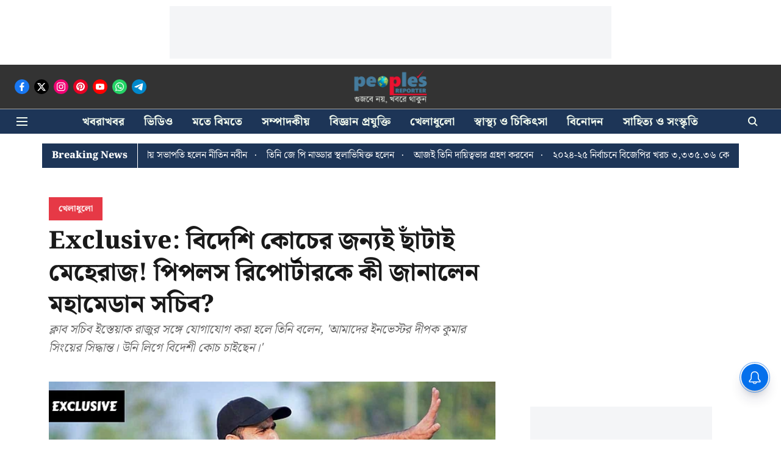

--- FILE ---
content_type: text/html; charset=utf-8
request_url: https://www.google.com/recaptcha/api2/aframe
body_size: 268
content:
<!DOCTYPE HTML><html><head><meta http-equiv="content-type" content="text/html; charset=UTF-8"></head><body><script nonce="-5vkk2pQSHfdtz6WCgs4EQ">/** Anti-fraud and anti-abuse applications only. See google.com/recaptcha */ try{var clients={'sodar':'https://pagead2.googlesyndication.com/pagead/sodar?'};window.addEventListener("message",function(a){try{if(a.source===window.parent){var b=JSON.parse(a.data);var c=clients[b['id']];if(c){var d=document.createElement('img');d.src=c+b['params']+'&rc='+(localStorage.getItem("rc::a")?sessionStorage.getItem("rc::b"):"");window.document.body.appendChild(d);sessionStorage.setItem("rc::e",parseInt(sessionStorage.getItem("rc::e")||0)+1);localStorage.setItem("rc::h",'1768953299050');}}}catch(b){}});window.parent.postMessage("_grecaptcha_ready", "*");}catch(b){}</script></body></html>